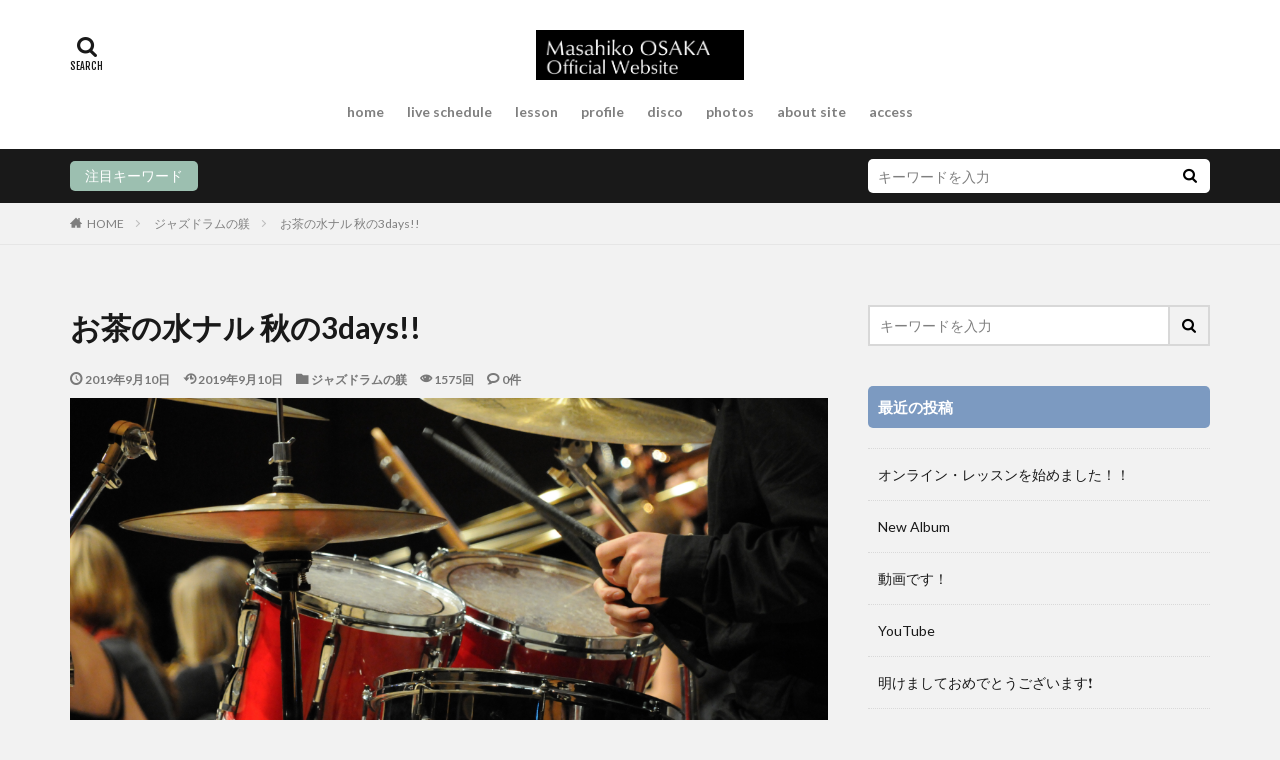

--- FILE ---
content_type: text/html; charset=UTF-8
request_url: https://osaka-masahiko.com/2019/09/10/%E3%81%8A%E8%8C%B6%E3%81%AE%E6%B0%B4%E3%83%8A%E3%83%AB-%E7%A7%8B%E3%81%AE3days/
body_size: 8019
content:

<!DOCTYPE html>

<html lang="ja" prefix="og: http://ogp.me/ns#" class="t-html 
t-middle ">

<head prefix="og: http://ogp.me/ns# fb: http://ogp.me/ns/fb# article: http://ogp.me/ns/article#">
<meta charset="UTF-8">
<title>お茶の水ナル 秋の3days!!－Masahiko Osaka Official Website</title>
<link rel='stylesheet' id='wp-block-library-css'  href='https://osaka-masahiko.com/test/wp-includes/css/dist/block-library/style.min.css?ver=5.2.21' type='text/css' media='all' />
<link rel='https://api.w.org/' href='https://osaka-masahiko.com/wp-json/' />
<link rel="alternate" type="application/json+oembed" href="https://osaka-masahiko.com/wp-json/oembed/1.0/embed?url=https%3A%2F%2Fosaka-masahiko.com%2F2019%2F09%2F10%2F%25e3%2581%258a%25e8%258c%25b6%25e3%2581%25ae%25e6%25b0%25b4%25e3%2583%258a%25e3%2583%25ab-%25e7%25a7%258b%25e3%2581%25ae3days%2F" />
<link rel="alternate" type="text/xml+oembed" href="https://osaka-masahiko.com/wp-json/oembed/1.0/embed?url=https%3A%2F%2Fosaka-masahiko.com%2F2019%2F09%2F10%2F%25e3%2581%258a%25e8%258c%25b6%25e3%2581%25ae%25e6%25b0%25b4%25e3%2583%258a%25e3%2583%25ab-%25e7%25a7%258b%25e3%2581%25ae3days%2F&#038;format=xml" />
<link class="css-async" rel href="https://osaka-masahiko.com/test/wp-content/themes/the-thor/css/icon.min.css">
<link class="css-async" rel href="https://fonts.googleapis.com/css?family=Lato:100,300,400,700,900">
<link class="css-async" rel href="https://fonts.googleapis.com/css?family=Fjalla+One">
<link rel="stylesheet" href="https://fonts.googleapis.com/css?family=Noto+Sans+JP:100,200,300,400,500,600,700,800,900">
<link rel="stylesheet" href="https://osaka-masahiko.com/test/wp-content/themes/the-thor/style.min.css">
<link class="css-async" rel href="https://osaka-masahiko.com/test/wp-content/themes/the-thor-child/style-user.css?1566546160">
<link rel="canonical" href="https://osaka-masahiko.com/2019/09/10/%e3%81%8a%e8%8c%b6%e3%81%ae%e6%b0%b4%e3%83%8a%e3%83%ab-%e7%a7%8b%e3%81%ae3days/" />
<script src="https://ajax.googleapis.com/ajax/libs/jquery/1.12.4/jquery.min.js"></script>
<meta http-equiv="X-UA-Compatible" content="IE=edge">
<meta name="viewport" content="width=device-width, initial-scale=1, viewport-fit=cover"/>
<style>
.widget.widget_nav_menu ul.menu{border-color: rgba(156,191,176,0.15);}.widget.widget_nav_menu ul.menu li{border-color: rgba(156,191,176,0.75);}.widget.widget_nav_menu ul.menu .sub-menu li{border-color: rgba(156,191,176,0.15);}.widget.widget_nav_menu ul.menu .sub-menu li .sub-menu li:first-child{border-color: rgba(156,191,176,0.15);}.widget.widget_nav_menu ul.menu li a:hover{background-color: rgba(156,191,176,0.75);}.widget.widget_nav_menu ul.menu .current-menu-item > a{background-color: rgba(156,191,176,0.75);}.widget.widget_nav_menu ul.menu li .sub-menu li a:before {color:#9cbfb0;}.widget.widget_nav_menu ul.menu li a{background-color:#9cbfb0;}.widget.widget_nav_menu ul.menu .sub-menu a:hover{color:#9cbfb0;}.widget.widget_nav_menu ul.menu .sub-menu .current-menu-item a{color:#9cbfb0;}.widget.widget_categories ul{border-color: rgba(156,191,176,0.15);}.widget.widget_categories ul li{border-color: rgba(156,191,176,0.75);}.widget.widget_categories ul .children li{border-color: rgba(156,191,176,0.15);}.widget.widget_categories ul .children li .children li:first-child{border-color: rgba(156,191,176,0.15);}.widget.widget_categories ul li a:hover{background-color: rgba(156,191,176,0.75);}.widget.widget_categories ul .current-menu-item > a{background-color: rgba(156,191,176,0.75);}.widget.widget_categories ul li .children li a:before {color:#9cbfb0;}.widget.widget_categories ul li a{background-color:#9cbfb0;}.widget.widget_categories ul .children a:hover{color:#9cbfb0;}.widget.widget_categories ul .children .current-menu-item a{color:#9cbfb0;}.widgetSearch__input:hover{border-color:#9cbfb0;}.widgetCatTitle{background-color:#9cbfb0;}.widgetCatTitle__inner{background-color:#9cbfb0;}.widgetSearch__submit:hover{background-color:#9cbfb0;}.widgetProfile__sns{background-color:#9cbfb0;}.widget.widget_calendar .calendar_wrap tbody a:hover{background-color:#9cbfb0;}.widget ul li a:hover{color:#9cbfb0;}.widget.widget_rss .rsswidget:hover{color:#9cbfb0;}.widget.widget_tag_cloud a:hover{background-color:#9cbfb0;}.widget select:hover{border-color:#9cbfb0;}.widgetSearch__checkLabel:hover:after{border-color:#9cbfb0;}.widgetSearch__check:checked .widgetSearch__checkLabel:before, .widgetSearch__check:checked + .widgetSearch__checkLabel:before{border-color:#9cbfb0;}.widgetTab__item.current{border-top-color:#9cbfb0;}.widgetTab__item:hover{border-top-color:#9cbfb0;}.searchHead__title{background-color:#9cbfb0;}.searchHead__submit:hover{color:#9cbfb0;}.menuBtn__close:hover{color:#9cbfb0;}.menuBtn__link:hover{color:#9cbfb0;}@media only screen and (min-width: 992px){.menuBtn__link {background-color:#9cbfb0;}}.t-headerCenter .menuBtn__link:hover{color:#9cbfb0;}.searchBtn__close:hover{color:#9cbfb0;}.searchBtn__link:hover{color:#9cbfb0;}.breadcrumb__item a:hover{color:#9cbfb0;}.pager__item{color:#9cbfb0;}.pager__item:hover, .pager__item-current{background-color:#9cbfb0; color:#fff;}.page-numbers{color:#9cbfb0;}.page-numbers:hover, .page-numbers.current{background-color:#9cbfb0; color:#fff;}.pagePager__item{color:#9cbfb0;}.pagePager__item:hover, .pagePager__item-current{background-color:#9cbfb0; color:#fff;}.heading a:hover{color:#9cbfb0;}.eyecatch__cat{background-color:#9cbfb0;}.the__category{background-color:#9cbfb0;}.dateList__item a:hover{color:#9cbfb0;}.controllerFooter__item:last-child{background-color:#9cbfb0;}.controllerFooter__close{background-color:#9cbfb0;}.bottomFooter__topBtn{background-color:#9cbfb0;}.mask-color{background-color:#9cbfb0;}.mask-colorgray{background-color:#9cbfb0;}.pickup3__item{background-color:#9cbfb0;}.categoryBox__title{color:#9cbfb0;}.comments__list .comment-meta{background-color:#9cbfb0;}.comment-respond .submit{background-color:#9cbfb0;}.prevNext__pop{background-color:#9cbfb0;}.swiper-pagination-bullet-active{background-color:#9cbfb0;}.swiper-slider .swiper-button-next, .swiper-slider .swiper-container-rtl .swiper-button-prev, .swiper-slider .swiper-button-prev, .swiper-slider .swiper-container-rtl .swiper-button-next	{background-color:#9cbfb0;}body{background:#f2f2f2;}.snsFooter{background-color:#9cbfb0}.widget-main .heading.heading-widget{background-color:#9cbfb0}.widget-main .heading.heading-widgetsimple{background-color:#9cbfb0}.widget-main .heading.heading-widgetsimplewide{background-color:#9cbfb0}.widget-main .heading.heading-widgetwide{background-color:#9cbfb0}.widget-main .heading.heading-widgetbottom:before{border-color:#9cbfb0}.widget-main .heading.heading-widgetborder{border-color:#9cbfb0}.widget-main .heading.heading-widgetborder::before,.widget-main .heading.heading-widgetborder::after{background-color:#9cbfb0}.widget-side .heading.heading-widget{background-color:#7c9ac1}.widget-side .heading.heading-widgetsimple{background-color:#7c9ac1}.widget-side .heading.heading-widgetsimplewide{background-color:#7c9ac1}.widget-side .heading.heading-widgetwide{background-color:#7c9ac1}.widget-side .heading.heading-widgetbottom:before{border-color:#7c9ac1}.widget-side .heading.heading-widgetborder{border-color:#7c9ac1}.widget-side .heading.heading-widgetborder::before,.widget-side .heading.heading-widgetborder::after{background-color:#7c9ac1}.widget-foot .heading.heading-widget{background-color:#9cbfb0}.widget-foot .heading.heading-widgetsimple{background-color:#9cbfb0}.widget-foot .heading.heading-widgetsimplewide{background-color:#9cbfb0}.widget-foot .heading.heading-widgetwide{background-color:#9cbfb0}.widget-foot .heading.heading-widgetbottom:before{border-color:#9cbfb0}.widget-foot .heading.heading-widgetborder{border-color:#9cbfb0}.widget-foot .heading.heading-widgetborder::before,.widget-foot .heading.heading-widgetborder::after{background-color:#9cbfb0}.widget-menu .heading.heading-widget{background-color:#9cbfb0}.widget-menu .heading.heading-widgetsimple{background-color:#9cbfb0}.widget-menu .heading.heading-widgetsimplewide{background-color:#9cbfb0}.widget-menu .heading.heading-widgetwide{background-color:#9cbfb0}.widget-menu .heading.heading-widgetbottom:before{border-color:#9cbfb0}.widget-menu .heading.heading-widgetborder{border-color:#9cbfb0}.widget-menu .heading.heading-widgetborder::before,.widget-menu .heading.heading-widgetborder::after{background-color:#9cbfb0}.still{height: 300px;}@media only screen and (min-width: 768px){.still {height: 1000px;}}.still__bg.mask.mask-color{background-color:#efe4da}.rankingBox__bg{background-color:#9cbfb0}.the__ribbon{background-color:#bc3531}.the__ribbon:after{border-left-color:#bc3531; border-right-color:#bc3531}.postcta-bg{background-color:#3970a2}.content .afTagBox__btnDetail{background-color:#9cbfb0;}.widget .widgetAfTag__btnDetail{background-color:#9cbfb0;}.content .afTagBox__btnAf{background-color:#9cbfb0;}.widget .widgetAfTag__btnAf{background-color:#9cbfb0;}.content a{color:#9cbfb0;}.phrase a{color:#9cbfb0;}.content .sitemap li a:hover{color:#9cbfb0;}.content h2 a:hover,.content h3 a:hover,.content h4 a:hover,.content h5 a:hover{color:#9cbfb0;}.content ul.menu li a:hover{color:#9cbfb0;}.content .es-LiconBox:before{background-color:#a83f3f;}.content .es-LiconCircle:before{background-color:#a83f3f;}.content .es-BTiconBox:before{background-color:#a83f3f;}.content .es-BTiconCircle:before{background-color:#a83f3f;}.content .es-BiconObi{border-color:#a83f3f;}.content .es-BiconCorner:before{background-color:#a83f3f;}.content .es-BiconCircle:before{background-color:#a83f3f;}.content .es-BmarkHatena::before{background-color:#005293;}.content .es-BmarkExcl::before{background-color:#b60105;}.content .es-BmarkQ::before{background-color:#005293;}.content .es-BmarkQ::after{border-top-color:#005293;}.content .es-BmarkA::before{color:#b60105;}.content .es-BsubTradi::before{color:#ffffff;background-color:#b60105;border-color:#b60105;}.btn__link-primary{color:#ffffff; background-color:#b2384e;}.content .btn__link-primary{color:#ffffff; background-color:#b2384e;}.searchBtn__contentInner .btn__link-search{color:#ffffff; background-color:#b2384e;}.btn__link-secondary{color:#ffffff; background-color:#b2384e;}.content .btn__link-secondary{color:#ffffff; background-color:#b2384e;}.btn__link-search{color:#ffffff; background-color:#b2384e;}.btn__link-normal{color:#b2384e;}.content .btn__link-normal{color:#b2384e;}.btn__link-normal:hover{background-color:#b2384e;}.content .btn__link-normal:hover{background-color:#b2384e;}.comments__list .comment-reply-link{color:#b2384e;}.comments__list .comment-reply-link:hover{background-color:#b2384e;}@media only screen and (min-width: 992px){.subNavi__link-pickup{color:#b2384e;}}@media only screen and (min-width: 992px){.subNavi__link-pickup:hover{background-color:#b2384e;}}.partsH2-4 h2{color:#191919;}.partsH2-4 h2::before{border-color:#b2384e;}.partsH2-4 h2::after{border-color:#d8d8d8;}.partsH3-61 h3{color:#191919;}.partsH3-61 h3::after{background-color:#b2384e;}.content h4{color:#191919}.content h5{color:#191919}.content ul > li::before{color:#a83f3f;}.content ul{color:#191919;}.content ol > li::before{color:#a83f3f; border-color:#a83f3f;}.content ol > li > ol > li::before{background-color:#a83f3f; border-color:#a83f3f;}.content ol > li > ol > li > ol > li::before{color:#a83f3f; border-color:#a83f3f;}.content ol{color:#191919;}.content .balloon .balloon__text{color:#191919; background-color:#f2f2f2;}.content .balloon .balloon__text-left:before{border-left-color:#f2f2f2;}.content .balloon .balloon__text-right:before{border-right-color:#f2f2f2;}.content .balloon-boder .balloon__text{color:#191919; background-color:#ffffff;  border-color:#d8d8d8;}.content .balloon-boder .balloon__text-left:before{border-left-color:#d8d8d8;}.content .balloon-boder .balloon__text-left:after{border-left-color:#ffffff;}.content .balloon-boder .balloon__text-right:before{border-right-color:#d8d8d8;}.content .balloon-boder .balloon__text-right:after{border-right-color:#ffffff;}.content blockquote{color:#191919; background-color:#f2f2f2;}.content blockquote::before{color:#d8d8d8;}.content table{color:#191919; border-top-color:#E5E5E5; border-left-color:#E5E5E5;}.content table th{background:#7f7f7f; color:#ffffff; ;border-right-color:#E5E5E5; border-bottom-color:#E5E5E5;}.content table td{background:#ffffff; ;border-right-color:#E5E5E5; border-bottom-color:#E5E5E5;}.content table tr:nth-child(odd) td{background-color:#f2f2f2;}
</style>
<meta property="og:site_name" content="Masahiko Osaka Official Website" />
<meta property="og:type" content="article" />
<meta property="og:title" content="お茶の水ナル 秋の3days!!" />
<meta property="og:description" content="近いて来ました！ お茶の水ナル秋の3Days！！ ocha-naru.com 9月14日 石川広行tp 太田剣s 西口明宏s 熊谷ヤスマサp 千北祐輔b 15日 佐瀬悠輔tp 近藤和彦s レイモンド・マクモーリンs 若井優也p 金森もといb" />
<meta property="og:url" content="https://osaka-masahiko.com/2019/09/10/%e3%81%8a%e8%8c%b6%e3%81%ae%e6%b0%b4%e3%83%8a%e3%83%ab-%e7%a7%8b%e3%81%ae3days/" />
<meta property="og:image" content="https://osaka-masahiko.com/test/wp-content/themes/the-thor/img/img_no_768.gif" />
<meta name="twitter:card" content="summary_large_image" />
<meta name="twitter:site" content="@examples" />


</head>
<body class=" t-logoSp30 t-logoPc50 t-headerCenter" id="top">


  <!--l-header-->
  <header class="l-header">
    <div class="container container-header">

      <!--logo-->
			<p class="siteTitle">
				<a class="siteTitle__link" href="https://osaka-masahiko.com">
											<img class="siteTitle__logo" src="https://osaka-masahiko.com/test/wp-content/uploads/2019/08/logo.png" alt="Masahiko Osaka Official Website" width="927" height="223" >
					        </a>
      </p>      <!--/logo-->


      				<!--globalNavi-->
				<nav class="globalNavi">
					<div class="globalNavi__inner">
            <ul class="globalNavi__list"><li id="menu-item-52" class="menu-item menu-item-type-post_type menu-item-object-page menu-item-home menu-item-52"><a href="https://osaka-masahiko.com/">home</a></li>
<li id="menu-item-102" class="menu-item menu-item-type-post_type menu-item-object-page menu-item-102"><a href="https://osaka-masahiko.com/liveschedule/">live schedule</a></li>
<li id="menu-item-122" class="menu-item menu-item-type-post_type menu-item-object-page menu-item-122"><a href="https://osaka-masahiko.com/lesson/">lesson</a></li>
<li id="menu-item-51" class="menu-item menu-item-type-post_type menu-item-object-page menu-item-51"><a href="https://osaka-masahiko.com/profile/">profile</a></li>
<li id="menu-item-60" class="menu-item menu-item-type-post_type menu-item-object-page menu-item-60"><a href="https://osaka-masahiko.com/discography/">disco</a></li>
<li id="menu-item-99" class="menu-item menu-item-type-post_type menu-item-object-page menu-item-99"><a href="https://osaka-masahiko.com/photos/">photos</a></li>
<li id="menu-item-93" class="menu-item menu-item-type-post_type menu-item-object-page menu-item-privacy-policy menu-item-93"><a href="https://osaka-masahiko.com/about-site/">about site</a></li>
<li id="menu-item-337" class="menu-item menu-item-type-post_type menu-item-object-page menu-item-337"><a href="https://osaka-masahiko.com/access/">access</a></li>
</ul>					</div>
				</nav>
				<!--/globalNavi-->
			

			

            <!--searchBtn-->
			<div class="searchBtn searchBtn-right searchBtn-zero">
        <input class="searchBtn__checkbox" id="searchBtn-checkbox" type="checkbox">
        <label class="searchBtn__link searchBtn__link-text icon-search" for="searchBtn-checkbox"></label>
        <label class="searchBtn__unshown" for="searchBtn-checkbox"></label>

        <div class="searchBtn__content">
          <div class="searchBtn__scroll">
            <label class="searchBtn__close" for="searchBtn-checkbox"><i class="icon-close"></i>CLOSE</label>
            <div class="searchBtn__contentInner">
              <aside class="widget">
  <div class="widgetSearch">
    <form method="get" action="https://osaka-masahiko.com" target="_top">
  <div class="widgetSearch__contents">
    <h3 class="heading heading-tertiary">キーワード</h3>
    <input class="widgetSearch__input widgetSearch__input-max" type="text" name="s" placeholder="キーワードを入力" value="">

    
  </div>

  <div class="widgetSearch__contents">
    <h3 class="heading heading-tertiary">カテゴリー</h3>
	<select  name='cat' id='cat_6976bed90c475' class='widgetSearch__select' >
	<option value=''>カテゴリーを選択</option>
	<option class="level-0" value="1">ジャズドラムの躾</option>
	<option class="level-0" value="4">ワイン</option>
</select>
  </div>

  
  <div class="btn btn-search">
    <button class="btn__link btn__link-search" type="submit" value="search">検索</button>
  </div>
</form>
  </div>
</aside>
            </div>
          </div>
        </div>
      </div>
			<!--/searchBtn-->
      

      
    </div>
  </header>
  <!--/l-header-->


  <!--l-headerBottom-->
  <div class="l-headerBottom">

    			<!--searchHead-->
			<div class="searchHead">

				<div class="container container-searchHead">
											<div class="searchHead__keyword u-none-sp">
							<span class="searchHead__title">
																	注目キーワード															</span>
													</div>
										<div class="searchHead__search ">
						<form class="searchHead__form" method="get" target="_top" action="https://osaka-masahiko.com/">
	            <input class="searchHead__input" type="text" maxlength="50" name="s" placeholder="キーワードを入力" value="">
	            <button class="searchHead__submit icon-search" type="submit" value="search"></button>
	          </form>
					</div>
				</div>
			</div>
			<!--/searchHead-->
    
		
	  
  </div>
  <!--l-headerBottom-->


  
  <div class="wider">
    <div class="breadcrumb"><ul class="breadcrumb__list container"><li class="breadcrumb__item icon-home"><a href="https://osaka-masahiko.com">HOME</a></li><li class="breadcrumb__item"><a href="https://osaka-masahiko.com/category/%e3%82%b8%e3%83%a3%e3%82%ba%e3%83%89%e3%83%a9%e3%83%a0%e3%81%ae%e8%ba%be/">ジャズドラムの躾</a></li><li class="breadcrumb__item breadcrumb__item-current"><a href="https://osaka-masahiko.com/2019/09/10/%e3%81%8a%e8%8c%b6%e3%81%ae%e6%b0%b4%e3%83%8a%e3%83%ab-%e7%a7%8b%e3%81%ae3days/">お茶の水ナル 秋の3days!!</a></li></ul></div>  </div>





  <!--l-wrapper-->
  <div class="l-wrapper">

    <!--l-main-->
        <main class="l-main">





      <div class="dividerBottom">


              <h1 class="heading heading-primary">お茶の水ナル 秋の3days!!</h1>

        <ul class="dateList dateList-main">
                      <li class="dateList__item icon-clock">2019年9月10日</li>
                                <li class="dateList__item icon-update">2019年9月10日</li>
                      <li class="dateList__item icon-folder"><a href="https://osaka-masahiko.com/category/%e3%82%b8%e3%83%a3%e3%82%ba%e3%83%89%e3%83%a9%e3%83%a0%e3%81%ae%e8%ba%be/" rel="category tag">ジャズドラムの躾</a></li>
		                        <li class="dateList__item icon-eye">1575回</li>
                                <li class="dateList__item icon-bubble2" title="コメント数">0件</li>
                  </ul>

                <div class="eyecatch eyecatch-main">
                    <span class="eyecatch__link">
                      <img src="https://test.osaka-masahiko.com/wp-content/uploads/2019/08/AdobeStock_23813014.jpeg" alt="NO IMAGE" >
		            </span>
        </div>
        
      



        

        <!--postContents-->
        <div class="postContents">
          

		            <section class="content partsH2-4 partsH3-61">
			近いて来ました！

お茶の水ナル秋の3Days！！

ocha-naru.com

9月14日

石川広行tp

太田剣s

西口明宏s

熊谷ヤスマサp

千北祐輔b

15日

佐瀬悠輔tp

近藤和彦s

レイモンド・マクモーリンs

若井優也p

金森もといb

16日

岡崎好朗tp

山田拓児s

浜崎航s

今泉正明p

井上陽介b

宜しくお願い致します！

<a href="http://ocha-naru.com/">http://ocha-naru.com/</a>          </section>
          		  

          		    <aside class="social-bottom"><ul class="socialList socialList-type02">
<li class="socialList__item"><a class="socialList__link icon-facebook" href="http://www.facebook.com/sharer.php?u=https%3A%2F%2Fosaka-masahiko.com%2F2019%2F09%2F10%2F%25e3%2581%258a%25e8%258c%25b6%25e3%2581%25ae%25e6%25b0%25b4%25e3%2583%258a%25e3%2583%25ab-%25e7%25a7%258b%25e3%2581%25ae3days%2F&amp;t=%E3%81%8A%E8%8C%B6%E3%81%AE%E6%B0%B4%E3%83%8A%E3%83%AB+%E7%A7%8B%E3%81%AE3days%21%21" target="_blank" title="Facebook"></a></li><li class="socialList__item"><a class="socialList__link icon-twitter" href="http://twitter.com/intent/tweet?text=%E3%81%8A%E8%8C%B6%E3%81%AE%E6%B0%B4%E3%83%8A%E3%83%AB+%E7%A7%8B%E3%81%AE3days%21%21&amp;https%3A%2F%2Fosaka-masahiko.com%2F2019%2F09%2F10%2F%25e3%2581%258a%25e8%258c%25b6%25e3%2581%25ae%25e6%25b0%25b4%25e3%2583%258a%25e3%2583%25ab-%25e7%25a7%258b%25e3%2581%25ae3days%2F&amp;url=https%3A%2F%2Fosaka-masahiko.com%2F2019%2F09%2F10%2F%25e3%2581%258a%25e8%258c%25b6%25e3%2581%25ae%25e6%25b0%25b4%25e3%2583%258a%25e3%2583%25ab-%25e7%25a7%258b%25e3%2581%25ae3days%2F" target="_blank" title="Twitter"></a></li><li class="socialList__item"><a class="socialList__link icon-google-plus" href="https://plus.google.com/share?url=https%3A%2F%2Fosaka-masahiko.com%2F2019%2F09%2F10%2F%25e3%2581%258a%25e8%258c%25b6%25e3%2581%25ae%25e6%25b0%25b4%25e3%2583%258a%25e3%2583%25ab-%25e7%25a7%258b%25e3%2581%25ae3days%2F" target="_blank" title="Google+"></a></li><li class="socialList__item"><a class="socialList__link icon-hatenabookmark" href="http://b.hatena.ne.jp/add?mode=confirm&amp;url=https%3A%2F%2Fosaka-masahiko.com%2F2019%2F09%2F10%2F%25e3%2581%258a%25e8%258c%25b6%25e3%2581%25ae%25e6%25b0%25b4%25e3%2583%258a%25e3%2583%25ab-%25e7%25a7%258b%25e3%2581%25ae3days%2F&amp;title=%E3%81%8A%E8%8C%B6%E3%81%AE%E6%B0%B4%E3%83%8A%E3%83%AB+%E7%A7%8B%E3%81%AE3days%21%21" target="_blank" data-hatena-bookmark-title="https%3A%2F%2Fosaka-masahiko.com%2F2019%2F09%2F10%2F%25e3%2581%258a%25e8%258c%25b6%25e3%2581%25ae%25e6%25b0%25b4%25e3%2583%258a%25e3%2583%25ab-%25e7%25a7%258b%25e3%2581%25ae3days%2F" title="はてブ"></a></li><li class="socialList__item"><a class="socialList__link icon-line" href="http://line.naver.jp/R/msg/text/?%E3%81%8A%E8%8C%B6%E3%81%AE%E6%B0%B4%E3%83%8A%E3%83%AB+%E7%A7%8B%E3%81%AE3days%21%21%0D%0Ahttps%3A%2F%2Fosaka-masahiko.com%2F2019%2F09%2F10%2F%25e3%2581%258a%25e8%258c%25b6%25e3%2581%25ae%25e6%25b0%25b4%25e3%2583%258a%25e3%2583%25ab-%25e7%25a7%258b%25e3%2581%25ae3days%2F" target="_blank" title="LINE"></a></li></ul>
</aside>
                  </div>
        <!--/postContents-->


        



                <!-- 記事下CTA -->
                <div class="content postCta postcta-bg">

		
        </div>
        <!-- /記事下CTA -->
        





        





		




	    





	    





				<!-- 関連記事 -->
		<aside class="related"><h2 class="heading heading-sub">関連する記事</h2><ul class="related__list">
        <li class="related__item">
                      <div class="eyecatch">
              <span class="eyecatch__cat cc-bg1"><a href="https://osaka-masahiko.com/category/%e3%82%b8%e3%83%a3%e3%82%ba%e3%83%89%e3%83%a9%e3%83%a0%e3%81%ae%e8%ba%be/">ジャズドラムの躾</a></span>              <a class="eyecatch__link" href="https://osaka-masahiko.com/2020/06/18/%e3%82%aa%e3%83%b3%e3%83%a9%e3%82%a4%e3%83%b3%e3%83%bb%e3%83%ac%e3%83%83%e3%82%b9%e3%83%b3%e3%82%92%e5%a7%8b%e3%82%81%e3%81%be%e3%81%97%e3%81%9f%ef%bc%81%ef%bc%81/">
                                  <img src="https://test.osaka-masahiko.com/wp-content/uploads/2019/08/AdobeStock_23813014.jpeg" alt="NO IMAGE" width="375" height="375" >
                              </a>
            </div>
          
          <div class="archive__contents">
                        
            <h3 class="heading heading-secondary">
              <a href="https://osaka-masahiko.com/2020/06/18/%e3%82%aa%e3%83%b3%e3%83%a9%e3%82%a4%e3%83%b3%e3%83%bb%e3%83%ac%e3%83%83%e3%82%b9%e3%83%b3%e3%82%92%e5%a7%8b%e3%82%81%e3%81%be%e3%81%97%e3%81%9f%ef%bc%81%ef%bc%81/">オンライン・レッスンを始めました！！</a>
            </h3>
          </div>

        </li>
			
        <li class="related__item">
                      <div class="eyecatch">
              <span class="eyecatch__cat cc-bg1"><a href="https://osaka-masahiko.com/category/%e3%82%b8%e3%83%a3%e3%82%ba%e3%83%89%e3%83%a9%e3%83%a0%e3%81%ae%e8%ba%be/">ジャズドラムの躾</a></span>              <a class="eyecatch__link" href="https://osaka-masahiko.com/2019/10/03/10%e6%9c%8811%e6%97%a5%e9%8a%80%e5%ba%a7%e3%83%a4%e3%83%9e%e3%83%8f%e3%83%9b%e3%83%bc%e3%83%ab%e3%80%81%e3%82%b3%e3%83%b3%e3%82%b5%e3%83%bc%e3%83%88/">
                                  <img src="https://test.osaka-masahiko.com/wp-content/uploads/2019/08/AdobeStock_23813014.jpeg" alt="NO IMAGE" width="375" height="375" >
                              </a>
            </div>
          
          <div class="archive__contents">
                        
            <h3 class="heading heading-secondary">
              <a href="https://osaka-masahiko.com/2019/10/03/10%e6%9c%8811%e6%97%a5%e9%8a%80%e5%ba%a7%e3%83%a4%e3%83%9e%e3%83%8f%e3%83%9b%e3%83%bc%e3%83%ab%e3%80%81%e3%82%b3%e3%83%b3%e3%82%b5%e3%83%bc%e3%83%88/">10月11日銀座ヤマハホール、コンサート</a>
            </h3>
          </div>

        </li>
			
        <li class="related__item">
                      <div class="eyecatch">
              <span class="eyecatch__cat cc-bg1"><a href="https://osaka-masahiko.com/category/%e3%82%b8%e3%83%a3%e3%82%ba%e3%83%89%e3%83%a9%e3%83%a0%e3%81%ae%e8%ba%be/">ジャズドラムの躾</a></span>              <a class="eyecatch__link" href="https://osaka-masahiko.com/2020/01/01/%e6%98%8e%e3%81%91%e3%81%be%e3%81%97%e3%81%a6%e3%81%8a%e3%82%81%e3%81%a7%e3%81%a8%e3%81%86%e3%81%94%e3%81%96%e3%81%84%e3%81%be%e3%81%99%e2%9d%97%ef%b8%8f/">
                                  <img src="https://test.osaka-masahiko.com/wp-content/uploads/2019/08/AdobeStock_23813014.jpeg" alt="NO IMAGE" width="375" height="375" >
                              </a>
            </div>
          
          <div class="archive__contents">
                        
            <h3 class="heading heading-secondary">
              <a href="https://osaka-masahiko.com/2020/01/01/%e6%98%8e%e3%81%91%e3%81%be%e3%81%97%e3%81%a6%e3%81%8a%e3%82%81%e3%81%a7%e3%81%a8%e3%81%86%e3%81%94%e3%81%96%e3%81%84%e3%81%be%e3%81%99%e2%9d%97%ef%b8%8f/">明けましておめでとうございます❗️</a>
            </h3>
          </div>

        </li>
			</ul></aside>	        <!-- /関連記事 -->
	  

        <!-- コメント -->
                      <aside class="comments" id="comments">
        		
				
			<div id="respond" class="comment-respond">
		<h2 class="heading heading-secondary">コメントを書く <small><a rel="nofollow" id="cancel-comment-reply-link" href="/2019/09/10/%E3%81%8A%E8%8C%B6%E3%81%AE%E6%B0%B4%E3%83%8A%E3%83%AB-%E7%A7%8B%E3%81%AE3days/#respond" style="display:none;">コメントをキャンセル</a></small></h2>			<form action="https://osaka-masahiko.com/test/wp-comments-post.php" method="post" id="commentform" class="comment-form">
				<p class="comment-notes"><span id="email-notes">メールアドレスが公開されることはありません。</span> <span class="required">*</span> が付いている欄は必須項目です</p><p class="comment-form-comment"><label for="comment">コメント</label> <textarea id="comment" name="comment" cols="45" rows="8" maxlength="65525" required="required"></textarea></p><p class="comment-form-author"><label for="author">名前 <span class="required">*</span></label> <input id="author" name="author" type="text" value="" size="30" maxlength="245" required='required' /></p>
<p class="comment-form-email"><label for="email">メール <span class="required">*</span></label> <input id="email" name="email" type="text" value="" size="30" maxlength="100" aria-describedby="email-notes" required='required' /></p>
<p class="comment-form-url"><label for="url">サイト</label> <input id="url" name="url" type="text" value="" size="30" maxlength="200" /></p>
<p class="comment-form-cookies-consent"><input id="wp-comment-cookies-consent" name="wp-comment-cookies-consent" type="checkbox" value="yes" /><label for="wp-comment-cookies-consent">次回のコメントで使用するためブラウザーに自分の名前、メールアドレス、サイトを保存する。</label></p>
<p class="form-submit"><input name="submit" type="submit" id="submit" class="submit" value="コメントを送信" /> <input type='hidden' name='comment_post_ID' value='277' id='comment_post_ID' />
<input type='hidden' name='comment_parent' id='comment_parent' value='0' />
</p>			</form>
			</div><!-- #respond -->
	      </aside>
              <!-- /コメント -->





	            <!-- PVカウンター -->
          	    <!-- /PVカウンター -->
	    


      </div>

    </main>
    <!--/l-main-->

                  <!--l-sidebar-->
<div class="l-sidebar">	
	
  <aside class="widget widget-side  widget_search"><form class="widgetSearch__flex" method="get" action="https://osaka-masahiko.com" target="_top">
  <input class="widgetSearch__input" type="text" maxlength="50" name="s" placeholder="キーワードを入力" value="">
  <button class="widgetSearch__submit icon-search" type="submit" value="search"></button>
</form>
</aside>		<aside class="widget widget-side  widget_recent_entries">		<h2 class="heading heading-widget">最近の投稿</h2>		<ul>
											<li>
					<a href="https://osaka-masahiko.com/2020/06/18/%e3%82%aa%e3%83%b3%e3%83%a9%e3%82%a4%e3%83%b3%e3%83%bb%e3%83%ac%e3%83%83%e3%82%b9%e3%83%b3%e3%82%92%e5%a7%8b%e3%82%81%e3%81%be%e3%81%97%e3%81%9f%ef%bc%81%ef%bc%81/">オンライン・レッスンを始めました！！</a>
									</li>
											<li>
					<a href="https://osaka-masahiko.com/2020/04/13/new-album/">New Album</a>
									</li>
											<li>
					<a href="https://osaka-masahiko.com/2020/02/12/%e5%8b%95%e7%94%bb%e3%81%a7%e3%81%99%ef%bc%81/">動画です！</a>
									</li>
											<li>
					<a href="https://osaka-masahiko.com/2020/01/24/youtube/">YouTube</a>
									</li>
											<li>
					<a href="https://osaka-masahiko.com/2020/01/01/%e6%98%8e%e3%81%91%e3%81%be%e3%81%97%e3%81%a6%e3%81%8a%e3%82%81%e3%81%a7%e3%81%a8%e3%81%86%e3%81%94%e3%81%96%e3%81%84%e3%81%be%e3%81%99%e2%9d%97%ef%b8%8f/">明けましておめでとうございます❗️</a>
									</li>
					</ul>
		</aside><aside class="widget widget-side  widget_recent_comments"><h2 class="heading heading-widget">最近のコメント</h2><ul id="recentcomments"></ul></aside><aside class="widget widget-side  widget_archive"><h2 class="heading heading-widget">アーカイブ</h2>		<ul>
				<li><a href='https://osaka-masahiko.com/2020/06/'>2020年6月</a></li>
	<li><a href='https://osaka-masahiko.com/2020/04/'>2020年4月</a></li>
	<li><a href='https://osaka-masahiko.com/2020/02/'>2020年2月</a></li>
	<li><a href='https://osaka-masahiko.com/2020/01/'>2020年1月</a></li>
	<li><a href='https://osaka-masahiko.com/2019/12/'>2019年12月</a></li>
	<li><a href='https://osaka-masahiko.com/2019/10/'>2019年10月</a></li>
	<li><a href='https://osaka-masahiko.com/2019/09/'>2019年9月</a></li>
	<li><a href='https://osaka-masahiko.com/2019/08/'>2019年8月</a></li>
		</ul>
			</aside><aside class="widget widget-side  widget_categories"><h2 class="heading heading-widget">カテゴリー</h2>		<ul>
				<li class="cat-item cat-item-1"><a href="https://osaka-masahiko.com/category/%e3%82%b8%e3%83%a3%e3%82%ba%e3%83%89%e3%83%a9%e3%83%a0%e3%81%ae%e8%ba%be/">ジャズドラムの躾</a>
</li>
	<li class="cat-item cat-item-4"><a href="https://osaka-masahiko.com/category/%e3%83%af%e3%82%a4%e3%83%b3/">ワイン</a>
</li>
		</ul>
			</aside><aside class="widget widget-side  widget_meta"><h2 class="heading heading-widget">メタ情報</h2>			<ul>
						<li><a href="https://osaka-masahiko.com/test/wp-login.php">ログイン</a></li>
			<li><a href="https://osaka-masahiko.com/feed/">投稿の <abbr title="Really Simple Syndication">RSS</abbr></a></li>
			<li><a href="https://osaka-masahiko.com/comments/feed/">コメントの <abbr title="Really Simple Syndication">RSS</abbr></a></li>
			<li><a href="https://ja.wordpress.org/" title="Powered by WordPress, state-of-the-art semantic personal publishing platform.">WordPress.org</a></li>			</ul>
			</aside>
	
</div>
<!--/l-sidebar-->

      	

  </div>
  <!--/l-wrapper-->









  


  <!-- schema -->
  <script type="application/ld+json">
    {
    "@context": "http://schema.org",
    "@type": "Article ",
    "mainEntityOfPage":{
      "@type": "WebPage",
      "@id": "https://osaka-masahiko.com/2019/09/10/%e3%81%8a%e8%8c%b6%e3%81%ae%e6%b0%b4%e3%83%8a%e3%83%ab-%e7%a7%8b%e3%81%ae3days/"
    },
    "headline": "お茶の水ナル 秋の3days!!",
    "description": "近いて来ました！ お茶の水ナル秋の3Days！！ ocha-naru.com 9月14日 石川広行tp 太田剣s 西口明宏s 熊谷ヤスマサp 千北祐輔b 15日 佐瀬悠輔tp 近藤和彦s レイモンド・マクモーリンs 若井優也p 金森もといb 16日  [&hellip;]",
    "image": {
      "@type": "ImageObject",
      "url": "https://osaka-masahiko.com/test/wp-content/uploads/2019/08/AdobeStock_23813014-768x510.jpeg",
      "width": "768px",
      "height": "510px"
          },
    "datePublished": "2019-09-10T12:38:57+0900",
    "dateModified": "2019-09-10T12:38:59+0900",
    "author": {
      "@type": "Person",
      "name": "m-osaka"
    },
    "publisher": {
      "@type": "Organization",
      "name": "Masahiko Osaka Official Website",
      "logo": {
        "@type": "ImageObject",
        "url": "https://osaka-masahiko.com/test/wp-content/uploads/2019/08/logo.png",
        "width": "927px",
        "height": "223px"
              }
    }
  }
  </script>
  <!-- /schema -->



  <!--l-footerTop-->
  <div class="l-footerTop">

    
  </div>
  <!--/l-footerTop-->


  <!--l-footer-->
  <footer class="l-footer">

        


    

    <div class="wider">
      <!--bottomFooter-->
      <div class="bottomFooter">
        <div class="container">

          
          <div class="bottomFooter__copyright">
          			© Copyright 2026 <a class="bottomFooter__link" href="https://osaka-masahiko.com">Masahiko Osaka Official Website</a>.
                    </div>

                    <div class="bottomFooter__producer">
		    Masahiko Osaka Official Website by <a class="bottomFooter__link" href="http://fit-jp.com/" target="_blank">FIT-Web Create</a>. Powered by <a class="bottomFooter__link" href="https://wordpress.org/" target="_blank">WordPress</a>.
          </div>
          
        </div>
        <a href="#top" class="bottomFooter__topBtn" id="bottomFooter__topBtn"></a>
      </div>
      <!--/bottomFooter-->


    </div>


    
  </footer>
  <!-- /l-footer -->



<script>Array.prototype.forEach.call(document.getElementsByClassName("css-async"), function(e){e.rel = "stylesheet"});</script>
		<script type="application/ld+json">
		{ "@context":"http://schema.org",
		  "@type": "BreadcrumbList",
		  "itemListElement":
		  [
		    {"@type": "ListItem","position": 1,"item":{"@id": "https://osaka-masahiko.com","name": "HOME"}},
		    {"@type": "ListItem","position": 2,"item":{"@id": "https://osaka-masahiko.com/category/%e3%82%b8%e3%83%a3%e3%82%ba%e3%83%89%e3%83%a9%e3%83%a0%e3%81%ae%e8%ba%be/","name": "ジャズドラムの躾"}},
    {"@type": "ListItem","position": 3,"item":{"@id": "https://osaka-masahiko.com/2019/09/10/%e3%81%8a%e8%8c%b6%e3%81%ae%e6%b0%b4%e3%83%8a%e3%83%ab-%e7%a7%8b%e3%81%ae3days/","name": "お茶の水ナル 秋の3days!!"}}
		  ]
		}
		</script>



	<script src='https://osaka-masahiko.com/test/wp-includes/js/wp-embed.min.js?ver=5.2.21'></script>
<script src='https://osaka-masahiko.com/test/wp-includes/js/comment-reply.min.js?ver=5.2.21'></script>
<script src='https://osaka-masahiko.com/test/wp-content/themes/the-thor/js/smoothlink.min.js?ver=5.2.21'></script>










<script>
// ページの先頭へボタン
jQuery(function(a) {
    a("#bottomFooter__topBtn").hide();
    a(window).on("scroll", function() {
        if (a(this).scrollTop() > 100) {
            a("#bottomFooter__topBtn").fadeIn("fast")
        } else {
            a("#bottomFooter__topBtn").fadeOut("fast")
        }
        scrollHeight = a(document).height();
        scrollPosition = a(window).height() + a(window).scrollTop();
        footHeight = a(".bottomFooter").innerHeight();
        if (scrollHeight - scrollPosition <= footHeight) {
            a("#bottomFooter__topBtn").css({
                position: "absolute",
                bottom: footHeight - 40
            })
        } else {
            a("#bottomFooter__topBtn").css({
                position: "fixed",
                bottom: 0
            })
        }
    });
    a("#bottomFooter__topBtn").click(function() {
        a("body,html").animate({
            scrollTop: 0
        }, 400);
        return false
    });
    a(".controllerFooter__topBtn").click(function() {
        a("body,html").animate({
            scrollTop: 0
        }, 400);
        return false
    })
});
</script>


</body>
</html>
